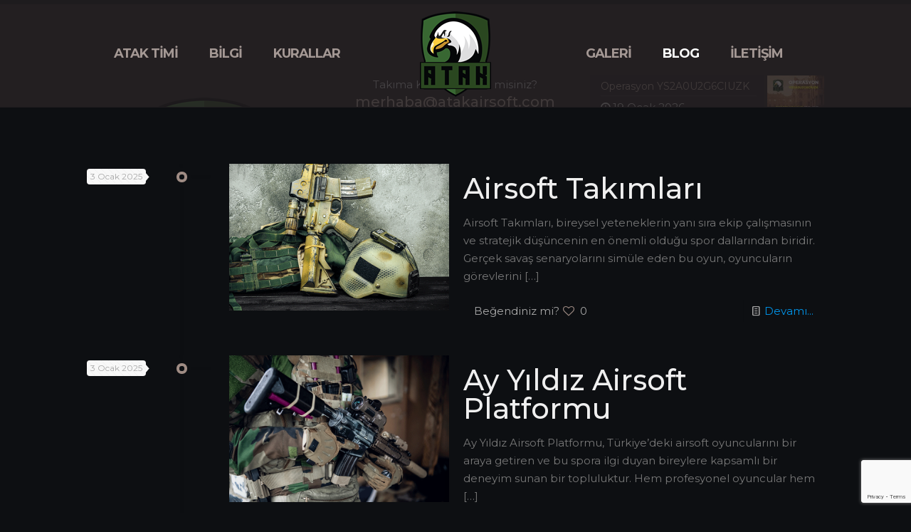

--- FILE ---
content_type: text/html; charset=utf-8
request_url: https://www.google.com/recaptcha/api2/anchor?ar=1&k=6LfIlmQaAAAAAIjATmAy0Wbug66_SXuKK43e8gnG&co=aHR0cHM6Ly9hdGFrYWlyc29mdC5jb206NDQz&hl=en&v=PoyoqOPhxBO7pBk68S4YbpHZ&size=invisible&anchor-ms=20000&execute-ms=30000&cb=2hhmlam79n9o
body_size: 48754
content:
<!DOCTYPE HTML><html dir="ltr" lang="en"><head><meta http-equiv="Content-Type" content="text/html; charset=UTF-8">
<meta http-equiv="X-UA-Compatible" content="IE=edge">
<title>reCAPTCHA</title>
<style type="text/css">
/* cyrillic-ext */
@font-face {
  font-family: 'Roboto';
  font-style: normal;
  font-weight: 400;
  font-stretch: 100%;
  src: url(//fonts.gstatic.com/s/roboto/v48/KFO7CnqEu92Fr1ME7kSn66aGLdTylUAMa3GUBHMdazTgWw.woff2) format('woff2');
  unicode-range: U+0460-052F, U+1C80-1C8A, U+20B4, U+2DE0-2DFF, U+A640-A69F, U+FE2E-FE2F;
}
/* cyrillic */
@font-face {
  font-family: 'Roboto';
  font-style: normal;
  font-weight: 400;
  font-stretch: 100%;
  src: url(//fonts.gstatic.com/s/roboto/v48/KFO7CnqEu92Fr1ME7kSn66aGLdTylUAMa3iUBHMdazTgWw.woff2) format('woff2');
  unicode-range: U+0301, U+0400-045F, U+0490-0491, U+04B0-04B1, U+2116;
}
/* greek-ext */
@font-face {
  font-family: 'Roboto';
  font-style: normal;
  font-weight: 400;
  font-stretch: 100%;
  src: url(//fonts.gstatic.com/s/roboto/v48/KFO7CnqEu92Fr1ME7kSn66aGLdTylUAMa3CUBHMdazTgWw.woff2) format('woff2');
  unicode-range: U+1F00-1FFF;
}
/* greek */
@font-face {
  font-family: 'Roboto';
  font-style: normal;
  font-weight: 400;
  font-stretch: 100%;
  src: url(//fonts.gstatic.com/s/roboto/v48/KFO7CnqEu92Fr1ME7kSn66aGLdTylUAMa3-UBHMdazTgWw.woff2) format('woff2');
  unicode-range: U+0370-0377, U+037A-037F, U+0384-038A, U+038C, U+038E-03A1, U+03A3-03FF;
}
/* math */
@font-face {
  font-family: 'Roboto';
  font-style: normal;
  font-weight: 400;
  font-stretch: 100%;
  src: url(//fonts.gstatic.com/s/roboto/v48/KFO7CnqEu92Fr1ME7kSn66aGLdTylUAMawCUBHMdazTgWw.woff2) format('woff2');
  unicode-range: U+0302-0303, U+0305, U+0307-0308, U+0310, U+0312, U+0315, U+031A, U+0326-0327, U+032C, U+032F-0330, U+0332-0333, U+0338, U+033A, U+0346, U+034D, U+0391-03A1, U+03A3-03A9, U+03B1-03C9, U+03D1, U+03D5-03D6, U+03F0-03F1, U+03F4-03F5, U+2016-2017, U+2034-2038, U+203C, U+2040, U+2043, U+2047, U+2050, U+2057, U+205F, U+2070-2071, U+2074-208E, U+2090-209C, U+20D0-20DC, U+20E1, U+20E5-20EF, U+2100-2112, U+2114-2115, U+2117-2121, U+2123-214F, U+2190, U+2192, U+2194-21AE, U+21B0-21E5, U+21F1-21F2, U+21F4-2211, U+2213-2214, U+2216-22FF, U+2308-230B, U+2310, U+2319, U+231C-2321, U+2336-237A, U+237C, U+2395, U+239B-23B7, U+23D0, U+23DC-23E1, U+2474-2475, U+25AF, U+25B3, U+25B7, U+25BD, U+25C1, U+25CA, U+25CC, U+25FB, U+266D-266F, U+27C0-27FF, U+2900-2AFF, U+2B0E-2B11, U+2B30-2B4C, U+2BFE, U+3030, U+FF5B, U+FF5D, U+1D400-1D7FF, U+1EE00-1EEFF;
}
/* symbols */
@font-face {
  font-family: 'Roboto';
  font-style: normal;
  font-weight: 400;
  font-stretch: 100%;
  src: url(//fonts.gstatic.com/s/roboto/v48/KFO7CnqEu92Fr1ME7kSn66aGLdTylUAMaxKUBHMdazTgWw.woff2) format('woff2');
  unicode-range: U+0001-000C, U+000E-001F, U+007F-009F, U+20DD-20E0, U+20E2-20E4, U+2150-218F, U+2190, U+2192, U+2194-2199, U+21AF, U+21E6-21F0, U+21F3, U+2218-2219, U+2299, U+22C4-22C6, U+2300-243F, U+2440-244A, U+2460-24FF, U+25A0-27BF, U+2800-28FF, U+2921-2922, U+2981, U+29BF, U+29EB, U+2B00-2BFF, U+4DC0-4DFF, U+FFF9-FFFB, U+10140-1018E, U+10190-1019C, U+101A0, U+101D0-101FD, U+102E0-102FB, U+10E60-10E7E, U+1D2C0-1D2D3, U+1D2E0-1D37F, U+1F000-1F0FF, U+1F100-1F1AD, U+1F1E6-1F1FF, U+1F30D-1F30F, U+1F315, U+1F31C, U+1F31E, U+1F320-1F32C, U+1F336, U+1F378, U+1F37D, U+1F382, U+1F393-1F39F, U+1F3A7-1F3A8, U+1F3AC-1F3AF, U+1F3C2, U+1F3C4-1F3C6, U+1F3CA-1F3CE, U+1F3D4-1F3E0, U+1F3ED, U+1F3F1-1F3F3, U+1F3F5-1F3F7, U+1F408, U+1F415, U+1F41F, U+1F426, U+1F43F, U+1F441-1F442, U+1F444, U+1F446-1F449, U+1F44C-1F44E, U+1F453, U+1F46A, U+1F47D, U+1F4A3, U+1F4B0, U+1F4B3, U+1F4B9, U+1F4BB, U+1F4BF, U+1F4C8-1F4CB, U+1F4D6, U+1F4DA, U+1F4DF, U+1F4E3-1F4E6, U+1F4EA-1F4ED, U+1F4F7, U+1F4F9-1F4FB, U+1F4FD-1F4FE, U+1F503, U+1F507-1F50B, U+1F50D, U+1F512-1F513, U+1F53E-1F54A, U+1F54F-1F5FA, U+1F610, U+1F650-1F67F, U+1F687, U+1F68D, U+1F691, U+1F694, U+1F698, U+1F6AD, U+1F6B2, U+1F6B9-1F6BA, U+1F6BC, U+1F6C6-1F6CF, U+1F6D3-1F6D7, U+1F6E0-1F6EA, U+1F6F0-1F6F3, U+1F6F7-1F6FC, U+1F700-1F7FF, U+1F800-1F80B, U+1F810-1F847, U+1F850-1F859, U+1F860-1F887, U+1F890-1F8AD, U+1F8B0-1F8BB, U+1F8C0-1F8C1, U+1F900-1F90B, U+1F93B, U+1F946, U+1F984, U+1F996, U+1F9E9, U+1FA00-1FA6F, U+1FA70-1FA7C, U+1FA80-1FA89, U+1FA8F-1FAC6, U+1FACE-1FADC, U+1FADF-1FAE9, U+1FAF0-1FAF8, U+1FB00-1FBFF;
}
/* vietnamese */
@font-face {
  font-family: 'Roboto';
  font-style: normal;
  font-weight: 400;
  font-stretch: 100%;
  src: url(//fonts.gstatic.com/s/roboto/v48/KFO7CnqEu92Fr1ME7kSn66aGLdTylUAMa3OUBHMdazTgWw.woff2) format('woff2');
  unicode-range: U+0102-0103, U+0110-0111, U+0128-0129, U+0168-0169, U+01A0-01A1, U+01AF-01B0, U+0300-0301, U+0303-0304, U+0308-0309, U+0323, U+0329, U+1EA0-1EF9, U+20AB;
}
/* latin-ext */
@font-face {
  font-family: 'Roboto';
  font-style: normal;
  font-weight: 400;
  font-stretch: 100%;
  src: url(//fonts.gstatic.com/s/roboto/v48/KFO7CnqEu92Fr1ME7kSn66aGLdTylUAMa3KUBHMdazTgWw.woff2) format('woff2');
  unicode-range: U+0100-02BA, U+02BD-02C5, U+02C7-02CC, U+02CE-02D7, U+02DD-02FF, U+0304, U+0308, U+0329, U+1D00-1DBF, U+1E00-1E9F, U+1EF2-1EFF, U+2020, U+20A0-20AB, U+20AD-20C0, U+2113, U+2C60-2C7F, U+A720-A7FF;
}
/* latin */
@font-face {
  font-family: 'Roboto';
  font-style: normal;
  font-weight: 400;
  font-stretch: 100%;
  src: url(//fonts.gstatic.com/s/roboto/v48/KFO7CnqEu92Fr1ME7kSn66aGLdTylUAMa3yUBHMdazQ.woff2) format('woff2');
  unicode-range: U+0000-00FF, U+0131, U+0152-0153, U+02BB-02BC, U+02C6, U+02DA, U+02DC, U+0304, U+0308, U+0329, U+2000-206F, U+20AC, U+2122, U+2191, U+2193, U+2212, U+2215, U+FEFF, U+FFFD;
}
/* cyrillic-ext */
@font-face {
  font-family: 'Roboto';
  font-style: normal;
  font-weight: 500;
  font-stretch: 100%;
  src: url(//fonts.gstatic.com/s/roboto/v48/KFO7CnqEu92Fr1ME7kSn66aGLdTylUAMa3GUBHMdazTgWw.woff2) format('woff2');
  unicode-range: U+0460-052F, U+1C80-1C8A, U+20B4, U+2DE0-2DFF, U+A640-A69F, U+FE2E-FE2F;
}
/* cyrillic */
@font-face {
  font-family: 'Roboto';
  font-style: normal;
  font-weight: 500;
  font-stretch: 100%;
  src: url(//fonts.gstatic.com/s/roboto/v48/KFO7CnqEu92Fr1ME7kSn66aGLdTylUAMa3iUBHMdazTgWw.woff2) format('woff2');
  unicode-range: U+0301, U+0400-045F, U+0490-0491, U+04B0-04B1, U+2116;
}
/* greek-ext */
@font-face {
  font-family: 'Roboto';
  font-style: normal;
  font-weight: 500;
  font-stretch: 100%;
  src: url(//fonts.gstatic.com/s/roboto/v48/KFO7CnqEu92Fr1ME7kSn66aGLdTylUAMa3CUBHMdazTgWw.woff2) format('woff2');
  unicode-range: U+1F00-1FFF;
}
/* greek */
@font-face {
  font-family: 'Roboto';
  font-style: normal;
  font-weight: 500;
  font-stretch: 100%;
  src: url(//fonts.gstatic.com/s/roboto/v48/KFO7CnqEu92Fr1ME7kSn66aGLdTylUAMa3-UBHMdazTgWw.woff2) format('woff2');
  unicode-range: U+0370-0377, U+037A-037F, U+0384-038A, U+038C, U+038E-03A1, U+03A3-03FF;
}
/* math */
@font-face {
  font-family: 'Roboto';
  font-style: normal;
  font-weight: 500;
  font-stretch: 100%;
  src: url(//fonts.gstatic.com/s/roboto/v48/KFO7CnqEu92Fr1ME7kSn66aGLdTylUAMawCUBHMdazTgWw.woff2) format('woff2');
  unicode-range: U+0302-0303, U+0305, U+0307-0308, U+0310, U+0312, U+0315, U+031A, U+0326-0327, U+032C, U+032F-0330, U+0332-0333, U+0338, U+033A, U+0346, U+034D, U+0391-03A1, U+03A3-03A9, U+03B1-03C9, U+03D1, U+03D5-03D6, U+03F0-03F1, U+03F4-03F5, U+2016-2017, U+2034-2038, U+203C, U+2040, U+2043, U+2047, U+2050, U+2057, U+205F, U+2070-2071, U+2074-208E, U+2090-209C, U+20D0-20DC, U+20E1, U+20E5-20EF, U+2100-2112, U+2114-2115, U+2117-2121, U+2123-214F, U+2190, U+2192, U+2194-21AE, U+21B0-21E5, U+21F1-21F2, U+21F4-2211, U+2213-2214, U+2216-22FF, U+2308-230B, U+2310, U+2319, U+231C-2321, U+2336-237A, U+237C, U+2395, U+239B-23B7, U+23D0, U+23DC-23E1, U+2474-2475, U+25AF, U+25B3, U+25B7, U+25BD, U+25C1, U+25CA, U+25CC, U+25FB, U+266D-266F, U+27C0-27FF, U+2900-2AFF, U+2B0E-2B11, U+2B30-2B4C, U+2BFE, U+3030, U+FF5B, U+FF5D, U+1D400-1D7FF, U+1EE00-1EEFF;
}
/* symbols */
@font-face {
  font-family: 'Roboto';
  font-style: normal;
  font-weight: 500;
  font-stretch: 100%;
  src: url(//fonts.gstatic.com/s/roboto/v48/KFO7CnqEu92Fr1ME7kSn66aGLdTylUAMaxKUBHMdazTgWw.woff2) format('woff2');
  unicode-range: U+0001-000C, U+000E-001F, U+007F-009F, U+20DD-20E0, U+20E2-20E4, U+2150-218F, U+2190, U+2192, U+2194-2199, U+21AF, U+21E6-21F0, U+21F3, U+2218-2219, U+2299, U+22C4-22C6, U+2300-243F, U+2440-244A, U+2460-24FF, U+25A0-27BF, U+2800-28FF, U+2921-2922, U+2981, U+29BF, U+29EB, U+2B00-2BFF, U+4DC0-4DFF, U+FFF9-FFFB, U+10140-1018E, U+10190-1019C, U+101A0, U+101D0-101FD, U+102E0-102FB, U+10E60-10E7E, U+1D2C0-1D2D3, U+1D2E0-1D37F, U+1F000-1F0FF, U+1F100-1F1AD, U+1F1E6-1F1FF, U+1F30D-1F30F, U+1F315, U+1F31C, U+1F31E, U+1F320-1F32C, U+1F336, U+1F378, U+1F37D, U+1F382, U+1F393-1F39F, U+1F3A7-1F3A8, U+1F3AC-1F3AF, U+1F3C2, U+1F3C4-1F3C6, U+1F3CA-1F3CE, U+1F3D4-1F3E0, U+1F3ED, U+1F3F1-1F3F3, U+1F3F5-1F3F7, U+1F408, U+1F415, U+1F41F, U+1F426, U+1F43F, U+1F441-1F442, U+1F444, U+1F446-1F449, U+1F44C-1F44E, U+1F453, U+1F46A, U+1F47D, U+1F4A3, U+1F4B0, U+1F4B3, U+1F4B9, U+1F4BB, U+1F4BF, U+1F4C8-1F4CB, U+1F4D6, U+1F4DA, U+1F4DF, U+1F4E3-1F4E6, U+1F4EA-1F4ED, U+1F4F7, U+1F4F9-1F4FB, U+1F4FD-1F4FE, U+1F503, U+1F507-1F50B, U+1F50D, U+1F512-1F513, U+1F53E-1F54A, U+1F54F-1F5FA, U+1F610, U+1F650-1F67F, U+1F687, U+1F68D, U+1F691, U+1F694, U+1F698, U+1F6AD, U+1F6B2, U+1F6B9-1F6BA, U+1F6BC, U+1F6C6-1F6CF, U+1F6D3-1F6D7, U+1F6E0-1F6EA, U+1F6F0-1F6F3, U+1F6F7-1F6FC, U+1F700-1F7FF, U+1F800-1F80B, U+1F810-1F847, U+1F850-1F859, U+1F860-1F887, U+1F890-1F8AD, U+1F8B0-1F8BB, U+1F8C0-1F8C1, U+1F900-1F90B, U+1F93B, U+1F946, U+1F984, U+1F996, U+1F9E9, U+1FA00-1FA6F, U+1FA70-1FA7C, U+1FA80-1FA89, U+1FA8F-1FAC6, U+1FACE-1FADC, U+1FADF-1FAE9, U+1FAF0-1FAF8, U+1FB00-1FBFF;
}
/* vietnamese */
@font-face {
  font-family: 'Roboto';
  font-style: normal;
  font-weight: 500;
  font-stretch: 100%;
  src: url(//fonts.gstatic.com/s/roboto/v48/KFO7CnqEu92Fr1ME7kSn66aGLdTylUAMa3OUBHMdazTgWw.woff2) format('woff2');
  unicode-range: U+0102-0103, U+0110-0111, U+0128-0129, U+0168-0169, U+01A0-01A1, U+01AF-01B0, U+0300-0301, U+0303-0304, U+0308-0309, U+0323, U+0329, U+1EA0-1EF9, U+20AB;
}
/* latin-ext */
@font-face {
  font-family: 'Roboto';
  font-style: normal;
  font-weight: 500;
  font-stretch: 100%;
  src: url(//fonts.gstatic.com/s/roboto/v48/KFO7CnqEu92Fr1ME7kSn66aGLdTylUAMa3KUBHMdazTgWw.woff2) format('woff2');
  unicode-range: U+0100-02BA, U+02BD-02C5, U+02C7-02CC, U+02CE-02D7, U+02DD-02FF, U+0304, U+0308, U+0329, U+1D00-1DBF, U+1E00-1E9F, U+1EF2-1EFF, U+2020, U+20A0-20AB, U+20AD-20C0, U+2113, U+2C60-2C7F, U+A720-A7FF;
}
/* latin */
@font-face {
  font-family: 'Roboto';
  font-style: normal;
  font-weight: 500;
  font-stretch: 100%;
  src: url(//fonts.gstatic.com/s/roboto/v48/KFO7CnqEu92Fr1ME7kSn66aGLdTylUAMa3yUBHMdazQ.woff2) format('woff2');
  unicode-range: U+0000-00FF, U+0131, U+0152-0153, U+02BB-02BC, U+02C6, U+02DA, U+02DC, U+0304, U+0308, U+0329, U+2000-206F, U+20AC, U+2122, U+2191, U+2193, U+2212, U+2215, U+FEFF, U+FFFD;
}
/* cyrillic-ext */
@font-face {
  font-family: 'Roboto';
  font-style: normal;
  font-weight: 900;
  font-stretch: 100%;
  src: url(//fonts.gstatic.com/s/roboto/v48/KFO7CnqEu92Fr1ME7kSn66aGLdTylUAMa3GUBHMdazTgWw.woff2) format('woff2');
  unicode-range: U+0460-052F, U+1C80-1C8A, U+20B4, U+2DE0-2DFF, U+A640-A69F, U+FE2E-FE2F;
}
/* cyrillic */
@font-face {
  font-family: 'Roboto';
  font-style: normal;
  font-weight: 900;
  font-stretch: 100%;
  src: url(//fonts.gstatic.com/s/roboto/v48/KFO7CnqEu92Fr1ME7kSn66aGLdTylUAMa3iUBHMdazTgWw.woff2) format('woff2');
  unicode-range: U+0301, U+0400-045F, U+0490-0491, U+04B0-04B1, U+2116;
}
/* greek-ext */
@font-face {
  font-family: 'Roboto';
  font-style: normal;
  font-weight: 900;
  font-stretch: 100%;
  src: url(//fonts.gstatic.com/s/roboto/v48/KFO7CnqEu92Fr1ME7kSn66aGLdTylUAMa3CUBHMdazTgWw.woff2) format('woff2');
  unicode-range: U+1F00-1FFF;
}
/* greek */
@font-face {
  font-family: 'Roboto';
  font-style: normal;
  font-weight: 900;
  font-stretch: 100%;
  src: url(//fonts.gstatic.com/s/roboto/v48/KFO7CnqEu92Fr1ME7kSn66aGLdTylUAMa3-UBHMdazTgWw.woff2) format('woff2');
  unicode-range: U+0370-0377, U+037A-037F, U+0384-038A, U+038C, U+038E-03A1, U+03A3-03FF;
}
/* math */
@font-face {
  font-family: 'Roboto';
  font-style: normal;
  font-weight: 900;
  font-stretch: 100%;
  src: url(//fonts.gstatic.com/s/roboto/v48/KFO7CnqEu92Fr1ME7kSn66aGLdTylUAMawCUBHMdazTgWw.woff2) format('woff2');
  unicode-range: U+0302-0303, U+0305, U+0307-0308, U+0310, U+0312, U+0315, U+031A, U+0326-0327, U+032C, U+032F-0330, U+0332-0333, U+0338, U+033A, U+0346, U+034D, U+0391-03A1, U+03A3-03A9, U+03B1-03C9, U+03D1, U+03D5-03D6, U+03F0-03F1, U+03F4-03F5, U+2016-2017, U+2034-2038, U+203C, U+2040, U+2043, U+2047, U+2050, U+2057, U+205F, U+2070-2071, U+2074-208E, U+2090-209C, U+20D0-20DC, U+20E1, U+20E5-20EF, U+2100-2112, U+2114-2115, U+2117-2121, U+2123-214F, U+2190, U+2192, U+2194-21AE, U+21B0-21E5, U+21F1-21F2, U+21F4-2211, U+2213-2214, U+2216-22FF, U+2308-230B, U+2310, U+2319, U+231C-2321, U+2336-237A, U+237C, U+2395, U+239B-23B7, U+23D0, U+23DC-23E1, U+2474-2475, U+25AF, U+25B3, U+25B7, U+25BD, U+25C1, U+25CA, U+25CC, U+25FB, U+266D-266F, U+27C0-27FF, U+2900-2AFF, U+2B0E-2B11, U+2B30-2B4C, U+2BFE, U+3030, U+FF5B, U+FF5D, U+1D400-1D7FF, U+1EE00-1EEFF;
}
/* symbols */
@font-face {
  font-family: 'Roboto';
  font-style: normal;
  font-weight: 900;
  font-stretch: 100%;
  src: url(//fonts.gstatic.com/s/roboto/v48/KFO7CnqEu92Fr1ME7kSn66aGLdTylUAMaxKUBHMdazTgWw.woff2) format('woff2');
  unicode-range: U+0001-000C, U+000E-001F, U+007F-009F, U+20DD-20E0, U+20E2-20E4, U+2150-218F, U+2190, U+2192, U+2194-2199, U+21AF, U+21E6-21F0, U+21F3, U+2218-2219, U+2299, U+22C4-22C6, U+2300-243F, U+2440-244A, U+2460-24FF, U+25A0-27BF, U+2800-28FF, U+2921-2922, U+2981, U+29BF, U+29EB, U+2B00-2BFF, U+4DC0-4DFF, U+FFF9-FFFB, U+10140-1018E, U+10190-1019C, U+101A0, U+101D0-101FD, U+102E0-102FB, U+10E60-10E7E, U+1D2C0-1D2D3, U+1D2E0-1D37F, U+1F000-1F0FF, U+1F100-1F1AD, U+1F1E6-1F1FF, U+1F30D-1F30F, U+1F315, U+1F31C, U+1F31E, U+1F320-1F32C, U+1F336, U+1F378, U+1F37D, U+1F382, U+1F393-1F39F, U+1F3A7-1F3A8, U+1F3AC-1F3AF, U+1F3C2, U+1F3C4-1F3C6, U+1F3CA-1F3CE, U+1F3D4-1F3E0, U+1F3ED, U+1F3F1-1F3F3, U+1F3F5-1F3F7, U+1F408, U+1F415, U+1F41F, U+1F426, U+1F43F, U+1F441-1F442, U+1F444, U+1F446-1F449, U+1F44C-1F44E, U+1F453, U+1F46A, U+1F47D, U+1F4A3, U+1F4B0, U+1F4B3, U+1F4B9, U+1F4BB, U+1F4BF, U+1F4C8-1F4CB, U+1F4D6, U+1F4DA, U+1F4DF, U+1F4E3-1F4E6, U+1F4EA-1F4ED, U+1F4F7, U+1F4F9-1F4FB, U+1F4FD-1F4FE, U+1F503, U+1F507-1F50B, U+1F50D, U+1F512-1F513, U+1F53E-1F54A, U+1F54F-1F5FA, U+1F610, U+1F650-1F67F, U+1F687, U+1F68D, U+1F691, U+1F694, U+1F698, U+1F6AD, U+1F6B2, U+1F6B9-1F6BA, U+1F6BC, U+1F6C6-1F6CF, U+1F6D3-1F6D7, U+1F6E0-1F6EA, U+1F6F0-1F6F3, U+1F6F7-1F6FC, U+1F700-1F7FF, U+1F800-1F80B, U+1F810-1F847, U+1F850-1F859, U+1F860-1F887, U+1F890-1F8AD, U+1F8B0-1F8BB, U+1F8C0-1F8C1, U+1F900-1F90B, U+1F93B, U+1F946, U+1F984, U+1F996, U+1F9E9, U+1FA00-1FA6F, U+1FA70-1FA7C, U+1FA80-1FA89, U+1FA8F-1FAC6, U+1FACE-1FADC, U+1FADF-1FAE9, U+1FAF0-1FAF8, U+1FB00-1FBFF;
}
/* vietnamese */
@font-face {
  font-family: 'Roboto';
  font-style: normal;
  font-weight: 900;
  font-stretch: 100%;
  src: url(//fonts.gstatic.com/s/roboto/v48/KFO7CnqEu92Fr1ME7kSn66aGLdTylUAMa3OUBHMdazTgWw.woff2) format('woff2');
  unicode-range: U+0102-0103, U+0110-0111, U+0128-0129, U+0168-0169, U+01A0-01A1, U+01AF-01B0, U+0300-0301, U+0303-0304, U+0308-0309, U+0323, U+0329, U+1EA0-1EF9, U+20AB;
}
/* latin-ext */
@font-face {
  font-family: 'Roboto';
  font-style: normal;
  font-weight: 900;
  font-stretch: 100%;
  src: url(//fonts.gstatic.com/s/roboto/v48/KFO7CnqEu92Fr1ME7kSn66aGLdTylUAMa3KUBHMdazTgWw.woff2) format('woff2');
  unicode-range: U+0100-02BA, U+02BD-02C5, U+02C7-02CC, U+02CE-02D7, U+02DD-02FF, U+0304, U+0308, U+0329, U+1D00-1DBF, U+1E00-1E9F, U+1EF2-1EFF, U+2020, U+20A0-20AB, U+20AD-20C0, U+2113, U+2C60-2C7F, U+A720-A7FF;
}
/* latin */
@font-face {
  font-family: 'Roboto';
  font-style: normal;
  font-weight: 900;
  font-stretch: 100%;
  src: url(//fonts.gstatic.com/s/roboto/v48/KFO7CnqEu92Fr1ME7kSn66aGLdTylUAMa3yUBHMdazQ.woff2) format('woff2');
  unicode-range: U+0000-00FF, U+0131, U+0152-0153, U+02BB-02BC, U+02C6, U+02DA, U+02DC, U+0304, U+0308, U+0329, U+2000-206F, U+20AC, U+2122, U+2191, U+2193, U+2212, U+2215, U+FEFF, U+FFFD;
}

</style>
<link rel="stylesheet" type="text/css" href="https://www.gstatic.com/recaptcha/releases/PoyoqOPhxBO7pBk68S4YbpHZ/styles__ltr.css">
<script nonce="0lvYQ8vVQr8T7HvdS_2IKw" type="text/javascript">window['__recaptcha_api'] = 'https://www.google.com/recaptcha/api2/';</script>
<script type="text/javascript" src="https://www.gstatic.com/recaptcha/releases/PoyoqOPhxBO7pBk68S4YbpHZ/recaptcha__en.js" nonce="0lvYQ8vVQr8T7HvdS_2IKw">
      
    </script></head>
<body><div id="rc-anchor-alert" class="rc-anchor-alert"></div>
<input type="hidden" id="recaptcha-token" value="[base64]">
<script type="text/javascript" nonce="0lvYQ8vVQr8T7HvdS_2IKw">
      recaptcha.anchor.Main.init("[\x22ainput\x22,[\x22bgdata\x22,\x22\x22,\[base64]/[base64]/[base64]/ZyhXLGgpOnEoW04sMjEsbF0sVywwKSxoKSxmYWxzZSxmYWxzZSl9Y2F0Y2goayl7RygzNTgsVyk/[base64]/[base64]/[base64]/[base64]/[base64]/[base64]/[base64]/bmV3IEJbT10oRFswXSk6dz09Mj9uZXcgQltPXShEWzBdLERbMV0pOnc9PTM/bmV3IEJbT10oRFswXSxEWzFdLERbMl0pOnc9PTQ/[base64]/[base64]/[base64]/[base64]/[base64]\\u003d\x22,\[base64]\x22,\[base64]/[base64]/DvkYSHsKTw5gWdHkNTwAVw6/Cu17CjnwgOmDDt1LCicKEw5XDlcOrw7bCr2hnwr/DlFHDksOMw4DDrkpXw6tIEMOGw5bCh3cQwoHDpMKhw4ptwpfDkEzDqF3Du1XChMOPwrjDtDrDhMK3f8OOSC/DrsO6TcKXBn9YTMKSYcOFw6TDhsKpe8KkwpfDkcKrfMOkw7l1w6/DgcKMw6NWF37CgMOCw7FASMOzR2jDucObNhjCoDIBacO6JV7DqR42F8OkGcOWV8KzUU4GQRwgw43DjVIkwpsNIsOrw5vCjcOhw7p6w6xpwrvCucOdKsO7w5J1ZA/Dm8OvLsOmwr8Mw546w6LDssOkwqMFworDqcKXw4lxw4fDlMKLwo7ChMKMw6VDImXDhMOaCsOIwoDDnFRSwpbDk1hDw6Afw5MlLMKqw6Inw5huw7/[base64]/[base64]/DisKuFsOmw5PChxwqKcOtScKUw7/Cv14uelrCoQRBXMK2H8KIw6t5NB3CusO9LyBZaRlBdApzQ8OAF1vDswnDr001wpDDvU1xwoFPwrvConjDuBFRM3vDrMKtTkvDsHc+w53DgCbCqcO1aMKRCxtBw7LDlGTCrUxDworCmcO5A8OhKcO1wq/Dj8O9SH8aO13CmcOrMQnDnsK3LMKuS8K/XCXCg3Bfw5fDrxfDjWzCogwqwpHDu8Kswo7Dqmt+e8Oxw7EMBgQvwqtww58IWsK4w4EEwqUwAkkuwo5NbMK1w6PDnMO5w7c2E8Olw53DtMOywow/H2bCpcKPWsKYXzfDpxAVwp/DgwnCiz5qw4PCoMKwMMKjPCjCvMKrwq4yDsKVw7bCkR07w7YsC8O/esOdw6DDt8OzHsK/[base64]/[base64]/DrUTDo8KjYsO2w4YMw5fDh17DocOXKlcbAsObHcK8LUTCvsOhHh45GMOQwrJyLmfDrFltwocySMKcEVwSw6zDlXrDo8O9wrBIH8O7wrrCuk8gw7sNeMOfFDTCjnvDsXszRy3CmMO0w7/DmhYSRUo0B8KlwpEHwpFEw4TDhmURJynCsTPDncK4fgbDj8OGwrksw7svwoYcwpZqZsK3Uk5MdMOPworCvUYNw4nDlsOEwodtfcKNLsOhw5QvwojCqjPCs8KHw7HCuMOywqhVw5HDjcK/RyR8w7rCqcKmw7wPesOpTwo9w4oLfULDtsOgw7YFQsOYfA9Bw5nCiFdaUkZWP8OJwpvDgVVkw6MHQMKfC8OTwqjDqU/Cpi/CnMOMdMOlYibCkcKMwp/CnFYSwoZbw4MPCMKDwr8GeDzClXFzehNCasKFwpPClgtBemE7woHCgMKlVcOfwqDDonjDl0LCj8O7woEDYRthw68APsO8NMKYw77CtVkoVcKvwocNTcOYwq7DvD/DqGnDlXwoW8OIw6EMwpJhwoR3U3PClMOuSCVxFcKEDH8owrwuE3TCisOwwrYfc8KTwq84wp/CmcK5w4s0w5vCh2DCkMOTwpNxw4vDssKwwrNewqMLAcKRGcK/OyZLwpHDlMOPw5rCtHzDshATwpLDviMYDsOYKGwew70hw4JzPRLDhGl6w4p+w6fClsKPwrbCknA4PcOtwqzCgMKgNsK9OMOdwq5LwrPCnMOxOsOpXcO3N8K9ThTDqDJgw6HCocKJw57CnWfCmMKlw4ZHNF7Dnl9gw6dzRljClCbDvcOae11wdcOXNMKFw4/Du0B5w4HChz3DskbDpMOSwoYgW0TCrMK4Rh53wrclwpJtwq7Cn8KofDxMwoDCpcKaw74UY1bDvMORworDh3Btw5bDrcKGOgV3TcOmFMOnw6bDkD3Cl8OqwrTCgcOmMsOOaMKQCMKTw6fCqm7Dimkewr/[base64]/Ct8OBTH1kQR0vwqPDuynCg0PCiQjCnsOkM8Omw6TDog3CjcKGaBrCigJOw5tkXsO9wr7Dt8O/IcOgwqbCnsKBCV3CukfDik7CvGXDhBYLw50CW8KgScKkw4smTsK3wqnCv8K7w7gMFFXDucOXEEN/L8OxS8OjTmHCoUXChsObw542MmbCvFJlwq4wDsOpemMpwrzCicOrFMK1w77CuR9DTcKCDHdfU8KZRxjDrsKpdnrDuMKgwodoMcKTw4/[base64]/[base64]/[base64]/[base64]/w4swwqnCssKdwrrDjWLCtWJBwqhaYsOLEGrDkMOFE8OvES7DrEMZw5XCs3jCicOxw4rCs0BfNCPCk8KPw6xJXMKHw5BBwq3Cth7DkwgRw6Y+w6ZmwoDDuTctw44LHcK2UTlgRSPDmMOFZCbCp8O9wptuwoVuw6vCncO/w6EFQsOUw68aXBrDh8K+w44Ywp5nW8KQwoxTA8KywofCnk3Dk3XCp8OvwrBec3sPwrtaV8OmQUcvwqc3AcKrwoLCgmN+M8KGTsKReMKjMcO7MC/DsEHDisK3Y8KgDVtNwoB9PX/DrMKqwr4VY8KbM8KCw6PDgALCjT3DnyhnAsK2FMKPwonDrFHClQo0dmLDrD4/w4dvwqthw6TCgG/DncOlDQjDicO3wo1OG8K5worDlnLCvsK8wpAnw6dcUcKPJ8O8A8OgOcKZGMKkQ0/[base64]/ChMKuLsOKR348AG8SN8OGw75ww41gA8Kowq7DtE8DLBMzw5bCtzMOXjHCkSIdwojChxUmAsK6ZcKRwpXDnEZ1w51vw63CssKWw5/Chn0Ewqltw4NZwovDgQRUw74LJwNLwoUYOMKUw5bDhU1Ow600DsO1wrfCqsOVwrDCumBHbnY/FgHCssKEfTzDljJlZcOlJsOEwo4Rw43DlMO1WnVJb8K7UMOsbsOEw5IYwpnDgMODM8KfI8Ocwod2eTJMw4o9w6NpeiAUME7CjsKCaFPDmMKawo/CsBrDlsO8wonCsDkyVAEDw6DCrsO2C2dFw5p/MX8kLATCjT8YwrbCssOyO0E5TWoPw6fCky/[base64]/DrH3DmxVbwoNYQsO6Uw1sw7oowrbDssOwwqhXbAsSw44qZVzDqcKxHRsPfXFNaVRvZ2pywqNWwqnCtAQRw4MUw500w70Aw7Qzwp08wr0Sw6fDtU7CvSFQw67DulMWPR4jAVgDwpQ+Kk0wCG/CjsKHw7LDr1/Dhn3Dkh7DlH8qJ3p3dsOswrnCsxtob8KPw7tHwr3DiMOlw5p4woJpHcOKZ8K0JiHCrcOcw7dcKsKGw7AgwofDhAbDlMOyBjzCswkbbyjDvcOscsKmwpo0w7LDlsKAw7zCs8KcQMOMwoJ4wq3CsS/CrcKXwpTDrMOAw7FPwq4GOlZtw6YDEMOELsKnwqs9w5jClcOUw4IbXD7Cr8OqwpbCjyLDpcK3OsKMw57DpcOLw6fDq8KDw5vDhgo7JHo9GcOBVinDoB7CoVsXRF08XMOEw6bDkMK7dcOqw7UyPsKtE8K5wqABwqMjTcKJw49fwp7Cjlp9d1wawr7Drl/DucK2C1PCpcKyw6I8wpbCqwrDiBAmw68KBMKWw6YMwpM2JVbCkMKqw7UiwrjDrj7CuVltFHnDj8OnDyoGwp0Cwo1qdxzDrkLDocKbw4Ihw6vDp2A1w6xswqBoJGXCp8KuwoQawqkMwo9yw7tPw5VGwpcjdx0ZwozCow/[base64]/DsRxpLVfCp0LDgcOuTmdJw47DuMK0w5l5wqnDuULCvm7ChjrDvSEvDVfCmMO3wq9UL8KIGQRWw5Ypw7ApwoPDtw4PPsOQw4vDgMKrwrPDpcK1I8KXNcOYXsObbsK7R8KUw5PCjcONf8Kbb2ZWwpbCq8KcG8KiR8OffDHCtTXCpMOmwozDr8OdEwRsw4HDuMOywox/w6jCp8OhwqvDh8KBO3LDsEvDrk/CpkbDqcKOK2/Dnl8zRMO8w6YYMcO/[base64]/[base64]/Dl8KKb8OnfMKCI8OxZMKvNcORwpF8wr5DIjLDoAY1NkLCnRHDgFIqw5Q+Uh0pXWYmOVnDrcKxesOWWcOCw7bDpXzCribCosKZwpzDuVQXw5fCo8OBwpcze8KdNcORw7HCjW/CjCTCgmxVTsKxM0zDuz8sKsKqw5BBw6wHRcKcWB4GwovChzVjTAI9w7nClcK8AyLDlcO0wqjDvsKfwpAFIAVowprCicKUw6dyGcKHw4vDr8KQCcKkw6nCvsK9wo/[base64]/[base64]/f3Jzw4bCmWgBXMKrL1bDlFXDkcKDw7LCilhAbMKoP8KIDjLDrcOnGx3CucOjcWTCnMKSRX7Dm8KCIhzDtgnDnCTDuRTDlVXDkBQHwoHCmMOLY8KEw7w7wqpjwpPCo8KTEUpWLSZSwpzDicOewogDwozDpXHCnwQIHWnCg8KBdEXDpMKPLFjDrMK9Z3fDnnDDnsOQCz/CvRbDpMKxwqFWcsOaLEhlw6dhwr7Cr8KRw7xDKwMow7/DjsKdM8O0w4nDj8O+wrskw68JPkd3IjrCncKsS3bDkcO/[base64]/DuRYtwr/DmsOaw5ZEwpnCvcK+w7YKVsOGw5nDhT4ZP8KRM8OrGlkQw6BHcD7DgsOlbcKRw7kMTsKOWn/DlE/Cs8KzwoTCnsKjwqBQLMK2DcKmwo/DtsOCw6BGw4bDujDCgMK5wq0OciRREhIMwoXCicK3aMOkfMO/ZirCoS7DtcKDw64nw4hbIcKrCBN9w4LDl8KJGXZVKX3CtMKPMFvDnVFTQcOWAcKPVVslwojDocKcwrTDqBkIXsOiw6XCtsKJwqUmwoNrw71TwobDlsOSdMKyOMOJw5FKwoIuLcK5KmQEw4XCr20aw5LDtik/wqnCl3LCnlRPw5XCpsKkw55yZj3Cp8OqwosHKcKHAsKNw6Y0EcO3GnMlVlPDqcKYXMOHZ8OoNg5BDMOKGMKhaEJNCSvDsMOKw5p7QMOFW2EVEUxuw4fCrcOhdl3DmQ/DmxzDnynClsKuwo8pA8OMw4LCjSzCt8K0bgXDvlBGdwBSU8KjasK6fzXDqzQEw6YCESHDnMK/w47ClsOgCik/w7PDuWV3Sw7ChsK0wq/CqMOEwp/Dt8KLw6XDrMO4wqBPKU3DrsKMK1cJJ8OBw5Qrw43DmMORw7zDi27DqMKcwrPCocKnwr4ceMKhM3fDt8KLaMKqZcO2w57DvVBhwopNwoEIfcKGFT/Cn8KKw7zCklbDicOww4nCtcOeQR4rw6XCoMK7wrTDiW15w79FfcKkw4sBAMO5wqNfwrlpWVF8W3DDnhpjdQNXwrpzw6zDoMKiwobChThpwrYSwqUPMwx3w5PDjsOfY8O9Z8KpT8O3fEEYwqpEwo3Dh13Dr3rCg0UResKSwoJHVMOYwoRZwrPDsHnDpngnwq/DnsKqwo/CqMO/J8O0wqbDisKSwo1pUcKedhJLw6XCi8Oow6/CnmkrNjktMsKdJGzCr8K3QAfDtcKJw7PCuMKaw77CtMORFsOswqXDm8OoNsOoWMKgw5JTPF/CgT58esKCwr3DjsKeUsKZQsO6w6xjBU/[base64]/w57DmMKsDkcEw7rDrhZuB8KnwpIRLh3DoQoPw7teYHlMw4nDnjZ4wp/CnMOZc8Kzw73CsTrDhyUQwprDs396YysAQgTDimFlUsOvIyfDvMORw5RlXHExwqgHwoZJO3fCgcO6YlkaSmcPwovDqsOCNnDDsVvCvltHTMOMb8KjwoE7wqPCn8O/w5rCmMOVw6c9JMKsw7NjNMKbwqvCj3/Ci8OKwpvCnCNXw6HCjxPDqnXCn8KPZifCvTUdw43ChFY6w6vDscOyw57DlBDDu8OOw4EAw4fDjVrCu8OmDzkLwobDqz7Dk8O1cMKvV8K2Lx7Cnwx0MsOFKcOtPADDocOww6FzWXfDuB11T8Odw6rCmcKSOcKiZMO5GcOuwrbCg1/Dok/DpcKuc8O6wrxCwqvCghtiWxPDhC/Cow1Zdl0+wrHDulPDv8OUNwHDg8K8aMK1D8K6UX/DlsKswpTDlcO1PWPCkD/DuXMOwp7CgcKnwoTDh8K0w7lEHh3CpcKEwqVTGsOCw73Drx7DocO9w4fClXdvRcO0wrYlS8KIw5XCqXdNCgzDpkA2wqTCg8Kpw4lcUnbCi1Jgw7XCl1s/[base64]/[base64]/[base64]/Dk8K+ScKGC8KKK3HCmcOfw4HDmkAyKAbDhsOPAsOiwokGHyvDjUk8wq/Dn2vDsWTDtsO2EsKSZmbChibCuTLDo8O5w6TCl8OXwp7Dhi8bwpzDjsKgfcOcw6FHAMKzUMKpwr4HHMKiw7psR8KSwq7CmBUVNT3CocODRg5+w45/w6fCgcKZHcKZwqtZw6/DjsOBB2IPGsKXGcOGwpbCtkPDuMKmw4HClMOKF8O9wqrDocKuOwnCocKDBcOQwpAcCRQeNcOSw5JIPMOewonDvQDDisKTSCjDsm/CscK0PsOhw53DssO3wpBDw7IFw7QKw7kqwp/[base64]/Cv8KHwoVKwpHDncKhCWjDoEPCjVYlGsOVesKHA1hwbhPDlXkRw4EfwpTCrXAwwocTw69EA0jDg8K8wobDm8KTUsOiDMOce1/DslbCk0nCocOScHrCgcKQMDECwoLComrCkcKtwoLDgjPCrDktwrNHUcOEYAkJwqkrIQ7CtMKlwrA8w7YZRAPDjwJowr4iwr3DukvDo8O1w4FxHUPDsSTCrMO/K8K7wqsrw6EfBMK3wqTCj17DvRrDgsOWasOia3XDnTwjIcOWZysew5/CkcOaeB/Dr8K6w4VHXgLCr8KowrrDp8Ofw5tPAFbDjFTCgsKGFAdiLcKHA8KWw4LChMKIOGx+wqYXw6vDm8OodcKQAcKvwoJ6CxzDq11IXcKew4J8w5vDncOVEcK2wprDpA1Bf1jCn8Kzw57ChGDDqMO/IcKbC8KGY2rDrsKrwrjDgcO6wrHDrcKnNQ/DrjVgwrABQsKEFcOmYj7ChnIGeCUuwrzDk2sfUzhDX8KtD8Kgwp0/wrpCfcKsGBXDsFnDjMK/UUjDgDJqAMKZwrrCt3jDscKfwrg+USPDk8Kxw5nDvAd1w6HDsHPCg8Ouw7zClnvDkVzDt8Ofw4gpAsOOQcKaw6B+dwnCtGETR8OtwpwWwqHDslvDm3XDocOVw4PDhkrCtMK8w5nDqMKWfUlNDMKYwqLCtMO2U0jDs1/CgsK6R1LCjsK5ZMOEwrjDpXPDi8OywrTCmRFiw6oHw7nCqMOEwrTCrGFJfGnDnmbCvcO1FMORM1ZLNiscSsKewrEFwrXCi3csw5l1wp8UAXN7w6NzPgXCnmrCgR5kwq4Pw7/CpMKHdMK8D1odwrjCtcOqEgJnwpYxw7Z3WiHDgsOfw5c6R8O8wpvDrD5Cc8OrwrjDo2N/wolAMsOLdVvCjULCncOjw75/w4nCtcKowofCucKlfl7ClcKewrwLJsKaw6/Cgk10wr9SMkM6wqx8w5/DusOZUmsmwpFmw5rDucK6IsOdw4lwwpJ/CMK3wph9wrnDkBABPRhKw4Axw5nDtcKRwpXCn1VAwoMuw4zDi0vDgMOjw4FDdsOkTh3CjHBUeVvDgMKLBcO0w5dJZETCszYsD8ONw4rCiMKmw5vDt8KAwo3DtMKuLknCjMOQVsKSwrnDlChFNcKDw7TCp8K+w7jCpW/DmcK2MCRVO8ONCcKKCH5/fcOsBwLCjcK8US8dw6AjUUVnwonCnMOGw5nDnMOBQjNZwooLwrcYw6PDkykkwrMAwrjCl8OkRMKww5rCmWDCgMK3HQIPXMKnwo3CgFw2PzzDhlHDsiJkwrvDscKzXU/DkzYxEsO0wo7DrmHDocOHwr9hwpxdJGYCKzp6w5HCmcKVwpBQHn7DjwPDi8Oyw47Cji/Du8KpKH3DlsKVasKrc8KbwprCkQTDpsKfw63CiybDvMKMw57CssOcwq1vw4U2OcOAWizDnMKdwqTDkD/CnMO5w73DlB8wBsOXw6zDvwHCiUTCqsK9HGnDpBTCicOMU3LCmlIVX8KBw5fDoAozV1fCrcKMwqQVUU8pwpvDuxzCiGgvAkdGw6jCrgsXGG5NHSHCkWcMw63DjFHDgjLDpMKYwqTDu2htwpZfMcKsw5LDsMOrwq/[base64]/ClMO1HHvClArDnsOSwqc5w4fDlcK4wrMCKMOZw5RYwq/Dpm/DrMOww5cwd8OAPgXDqMKRFwhTwp8WXDbDksK9w47DvsOqwqgqVMKuHA8Lw69SwrxmwoLDn0cOMsOkw4rDjMOgw6DDh8KWwo7DrAczwqHCjcOvw794DMKewqZxw4jDp1rCmMKywq7CjlIZw4ppwoTClA/CsMKRwoZld8O9wqXCp8OsdRnCqwxBwrrCiXBedMKewosbRBnDlcKeX3jDrsO4TsKyDMODEsKuC1/CjcOFwoDCv8Kaw5zCgS5jw6JIw5xXwrgZSMOzwqI1BDrCkcO5aj7CgR0meho2ElfDt8K2w7XDpcOKwrHCjgnDvglAYgLCpHcoG8KRwp/DqcOrwrzDksOeJ8OuawbDn8KVw5Amw5RJFcOjWMOpecKnwqVnXgkOScKCVcOywoHCi2sMAFPDpMOPFBtpf8KNW8OVEi9vJMKiwoZMw6tgPGLCpEtGwp7DlTVafB9Lw4fDiMK9wrUkIkjDuMOUwoInFClsw74Ew6V5IMK3S3HCm8ObwqvCiAE/JMOnwoEFwoQ7VMKJCcOxwpR/[base64]/ClCdEwq7Dp8KmwoZ+AlbCvjbDq8OALSHCicOHwqsUbcO5wpbDmSU6w7MJw6XCnsOLw41cwpZKJV/[base64]/CmMOWwobClsKrN8ONw6Q2BsO+OzE2VxvDv8OFw4Z8wpdCwr4PYsOvwonDmTZGwroBNGoKwrBfwr8TGcKbQcKdw4jDkMO1wq4OwoXCuMKvwrLCq8OKETzCoz/CpQgDamt3JnfDpsOAbsKUIcK3CMONbMOnZ8OKc8Ksw5/DnAVzU8KcbHoVw7XCgF3CosOOwqjCoBHDnwkAw7wlw5HCilcAw4PCssKpwqTCsGnDmyvCqgzCnHBHw4LCjEdMPsKlcm7DksOUGMOZwqzCoQhLa8KmExjCgHfCvhAYw4lFw4rClA/Dq3vDsFLCvmx+ccOFM8KZD8KzXnDDocOuwrllw7rCi8OcwrfCnsOhwpHCpMOFwrrDu8O9w6gPcmhZY1/Cg8KONkt4w54+w40KwrfCmR/CqsOBD2TCiSLCgEzCnEB2bSXDuid9VS8wwrUkw7A8RCHDg8Oyw7XDlsOGNBJuw6xEOMKIw7Q+wp94ccK8w4HCiDgpw5kJwojDlDNFw7xawp/DjGnDu2vCssOrw6bCpsKJEcOdwqrDtVAjwqhuwqVHw45Lf8OEwodrA3UvK1zDkWjCrcKAw7jDmTnChMKOQAjDu8K+w4LCqMKTw7DCocKFwogewp8ywpxPZ3p8w5sww54swqnDvzLCplERBG9Nw4fDjTdywrXDpsOvw7jCpl4GNsOkw64sw6/[base64]/[base64]/CmlHDo8KzDkAmY34CwqYxw4HDiR/Cl3pPwrN2XFLCrMK6UsOCbsKMwr/Dr8KowqDCnTrDuH8Lw5PDssKLwrhZVsOoMBPCusKlSQXDuWxjw6gOw6EYD1PCk09Qw5zCrcKcwqc9w5kewoXDtWErYcK4wpAuwqdBwq0YWC7CjWDDlj5Fw7XCqMKHw6fCglkqwodNGgnDlAnDqcKOY8Ouwr/CgTPDucOEw4k3wqYnwo1/UG3CoFYeCcOWwpkEcU7DusKhwph9w7E5TMKLcsKvFxlBwrRsw69Bw5glw75ww6o1wojDnsKCTsOoc8O+wqJSQcKFd8Kqwq9jwovChsOTw77DgTHDt8KbTyMzVcK6wrPDtsOfMcOSwpDCtz0Cw7hKw4dPwojDn2XDpsKVTsOcd8OjaMKHO8KYJcOgw4TDsVbDosKcwp/CoWfChBTCoynCqFbDnMO0wqkvMcOsbcOAOcOew44gw7lQwpsLw41zw7Mowr8eWlVDCcKnwoMQw7/CrA4VKi8aw4zCl0Miw6M8w6ENwrfCs8Ogw6vDlQhEw4o5CMKGEMOdTcKCTsKjYUPCohBtaQRPw7/CtMK0csO2LVTDkcK6ScKlw6RpwrrChU/[base64]/DnSzDvcOFw5EQwq4iJ3vCr8OdW8OcbCcCCcOaw6jCgEHDrQ/DrMOdccOqw79Pw4TDvSA2w5hfw7bDkMO9MiUEw6YQW8KCIcK2KWtcw7LDscOfRi54wrLCimIMw6BkOMK/wqQ8woVCw4IwIcKsw580w6Q9Xwt9TcOEwq98woHDjHVQTXDDhCtgwovDmcO6w5AGwovCjGdJTsKxQMKVSA4zwqgewo7DqcKxfMK1wqgNwodbW8Omw5haRS51Y8KCAcKKwrPDrcOld8KEcUvDuGdmISMIWHd5wqnCj8OpEcKUI8Orw5jDqC/DmnHClF1UwqVyw5jCuEorBD5MfcO7UhtAw5TCoV3CrMOzw7xXwpPCnMKow47CkMKJw4ggwpvDtWlSw5zCocKJw6/CvsOEw4bDuydVwr1Nw43DrMOpwp7DjAXCsMKOw6xIPn8eMHTDg11pdjHDmBfDrQpvecK+w7DDoUrCrWBbesK+w7VMAMKvNyjClsKKwoddLsOTJCHCicOVwqTDgcOewq7Cvw3CinEZVgMHwrzDrsKgNsK1Y1QZIcK5w6Jyw73CmMOpwoLDksK2wq/[base64]/CkmNSwphpARBnw69Yw6bDocK1MXbCv3zCgcOEaD/CqTzCp8ODwohkw4vDlcONLCbDiUw5LArDocOjwqXDi8OTwppBdMOLYMKfwqdNHXIQdMOWwrgiw4gMTmZjWS1If8Klw6McflIXXH7Du8OuAMO+w5bDn0vDi8OiZDbCuE3Cq1gJY8OKw6oDw6jCuMK9wo5tw4Z/w6UyRDljcFUSOQrCuMO8OMOMXiEQUsOfw7wcHMO1wpdINMKVAQMVwrtmJMKawpLCrMO5UzREwpR9w57CshvCtcKMw41uIjjClcKww7bCtw9aJsK1woDDoVfCm8Kcw5t5wpJ5HAvCrcKrw7LCsmfCssKTCMOCPFAowrHDtTJBaigPwpwHw4/CicOOwrfDmsOnwrLCsFfCmsKpw7A/w4IMw6ZBHMKuw7bClULCuTzCoR5NIcKMN8KpBks+w5sydcOpwo8zwpV/K8KTw5slw49gdsOYwrt1IMO6PMOww4I0w68hH8OJw4V/bTEtVkFqwpUnISvDjGp3wp/CuVvDlMKUXjnCk8KGw5TDh8K0wpQPwohGN2EeDC4qfMOuw4NmXlINw6ZtHsKQw4/DmcKzM07DusKfw4obNj7CokM1wqhowrN4H8Khw4LCiG4ca8O9w6kKw6PDizXDlcKHMsO/NcKLC13DlEDDv8O+w7fDjzEQesO+w7rCpcOASnvDhMOtwrIpwqbDmMK5C8OQw67DjcOxwpXCpMKQw67DqsOWCsOJw5fCvTNtBmzDpcKJw47Dh8KKOzA1bsK+VnJPwpkEwrXDj8OawoPDtUjCuWITw51rAcK/CcONVMKrwqM7w7LDv088w41Cw6bDusKfw6QCw5EBwqzCq8KpRAhTwq8pDMOrd8OLIcKGciLDuB4mdcO8woPDkMObwpgKwrcrwo1PwopmwqI6f1bDhhkFQybCnsO/w5wsPMOPwqcDw7DCrwrClTVHw7nCjcOlwqUDw6gEZMO0wrQDKxJSEMKDVk/[base64]/CuMOsG2XCucKuVsOgwp/Csno+csOnPcKCYcKRBcK4w7PCoArDpcOSQlwewp9RLsOmLl4SL8KyK8Oxw4rDpsKjw47CncK/V8KyXTR9wrnCisKVw5hFwoXDm0LCjMO9w5/Ci1TCkVDDiEE1wrvCn0Ruw4XCgTDDgnZJwoLDlk7Ck8O8e1/Cu8O5wolvW8KOOiQTJsKaw4k4w4PDlMKrw4XCgRckVMO6w5TDpsKYwqN+wrIkWsK1UWbDoHDCj8KkwpHCgcOnwotbwqDDu27CsD/CkMO9w7VNf0JJWFrCjlfCpg3CsMKpwpnDlcOMD8O7YsOPwp8JRcKzwqRGw5VXwrVswp5cD8OTw4HCvD/CtcKhQWoaKcK5wrHDoml5wph2V8KjQcOnOxjDh2dGJkbDqS1HwpMyQ8KcNcORw7jDh3vCtDjDmsKZKsOFwqLCpzzCmwnCtxDClHBCN8K8wozCgylaw6FBw6zComheGFQEMSs6wq/DuxPDhMOfajDCuMO9RxhewqMjwrFQwo5wwqrDqmMUw7/DpyLCssOgAmvChCMfwpTCqio/[base64]/CrnINw7DDmjnCtMOawptFwonCiHATeQzDpU9nGE3DhW4Yw5UHWzDCtcOVwpXChDNTw5p6w7/[base64]/DuMKDwpcYw43DkcOSw7RYfwA6w7YTw4TCjcK9fMKSwqlXbcOvw4FhPsOXwpl7Fi/CkFXClH3CvcK8RMOkw57DqDNlw7oUw50pwrJBw7NMwoRQwrsOwqrClh7CiwjDhzXCqGF1wo9XRsK2wrpKJitDGx0/w4N6wpg+wqHCjhZ9YsKiQcKQdsOxw5nDtmBqF8O0wqfCmMK8w6/Cs8Kpw4/Dm0NGwoEZOgjCm8K/[base64]/DrWDDmMK8G8O+w5l+O8KKw7JSacOdw6AieFggw55HwovCrcKkw7fDqcOxQghrcsOkwrvCm0bCsMOAWMKfwpHDscK9w53CjzTCvMOCwr9dBcO5XlwBEcOoL0fDumM5TsO9asO+wpIhN8OSwr/CpiF/CGkNw7gBwrfDrcOHwonCpsK5RQh5TcKUw7h/woHCiQQ/[base64]/DqWPDqcKRw5gMw5UIwoJIw7tEw4EiwrvDo8OlTsKMbsOIc2A6wpTDgcK+w73DoMOHwq9ywofCs8O2VzUEH8K0HsOHM2cCwpbDmMOZJsOHKTIww4XCpn7CsUZZPcKydwRJw5rCrcOBw7vCkBspw4Ilw7nDkmnCt3/CrMOOwojCqyhqd8KSw7jCvg/CmyAVw6Bfwr/DksO5ACVow4sxwqLDtMO1w5xKIV7DisODGcOvFsKQDnwUZgorMsOpw58IDDbCq8KgdcKEfcOpwonChcOMwo9KMMKVOMOEPXQQcsKnUsK4NMKJw4AsO8OQwoDDtcO9QlXDinrDrMKVScKIwowAw5jDs8O9w7/Cq8OuC2TCuMOhDWnChsK3w57CiMOHc0fClcKWW8KIwpg8wqLCrsKeTirCp2Mne8KZwoDDvwnCuWF8cH3DrMOwSn/CvXzDlcOoCCEKGH7DizzCvMK4RjzDmn/DuMO2ccO7w5ALw7jDnMKOwpBPw7XCqyF4wqbCoDjCsQLDt8O4w6ooUiDCmsK0w5rCsRXDg8KFB8O4w4olMsOiRGTChsKlw4/Dl3jDvBl/wqVRT1UwQBIFwpUYwqHCi09sHsK3w7ByXcKWw4/CrsKswpjDigxSwpUlw6MXw7lVSjjChiwRJcOywpjDrSXDoDFaJljCpcOnNMOAwpvDi3TDvihMwp82wp/CsGrDhgPCjsKFFsO2wrtuK0DDisKxDMKLM8OVesKYdcKpM8Ktw7/DtnxYw6YOXHELw5NhwpAbaX4aIMOQD8OSw4zCh8KCd1nDrz1vOhbDsDrCiFbCiMKgasK3R2fDnF1hd8Kbw4rDosKxw5xrZB9Qw4gHfSnDmnEtw4EEw4B+wr7Dr0jDjsKJw57DsFXDoShMwoTDo8OnWcKqETvDs8KBwrkTwo/Ci1YKe8OfF8KUwpE8wql7wpstDsOnUyYawqXDv8KQw6vClWnDmMK2wrw4w7QRdn8uwrMPbkVXY8Obwr3Cni3DvsOQKcO2w4ZbwqzDhhBqw6nDisKSwr5gLMOaYcKuwqApw6zCksKtQ8KADA9Ew6gUwonDncOJPMOHwqHCq8KLwqfCpjAnFsKWw5wcRShDwrvCqA/[base64]/[base64]/CmQPCtcK/[base64]/CmHrClMOFRW3DjFrCqj4Dw6/DgghlJsKowoPCq2XCgxBAw4ERw7PDl2TCu1jDpV7DrsK2IsOyw4lTUsOmOnDDlMO0w53Dr34ZYcOVwqLCvSjCiWxBIsKANnXDgsKfRAHCqm7DocOjOcOcwoZHBwvCkTLChx5lw4rDgmjDmcOuwrAGJz5pdztGNCUSM8O4w7AsfnHDucO6w5XDicOUwrbDlWbDgMK3w6/[base64]/XVPCtx4Qwqd/[base64]/T1wVwrnDv0cEOMKIXMKxW8O/[base64]/w5TDqMKUTcOsw44qwpwuPiwkTcKWTsOzw7fCusKGbsK4wpM/w7bCpB7DpMOpworDi28Uw7U1w57Dt8KuBVwSBcOgG8KufcOxw4p5w5cJAiHDuFksU8K2woETw4PDmTPCn1HDv17Cm8KIwrrCkMKkOkwvS8KQw7XDssKzwozCrsOqHz/Ci3nDjMOiJ8KQw55gwozCsMOPwoZFwrBdYzg0w7bCkMOLU8OJw5pkwpfDmWbDlSjCuMO9w43DqMOfe8Kswp01wqzCrMO9wo50wpTDrSfDuxjDgEc6wo/CpEvCnDlyVsKDXcKgw44Ow6DDssOWE8K0V2Euf8O5w7TCq8OSw67Ds8OCw7LCmcOTZsK1ZRHDk1XDocO1w6jCocObw4vCosKxIcOGw54BdG8xJXLDqMKmKcOvwrF8wqcXw6XDnMKbw64zwqbDm8K1ZcObw7hFw7M/UcOQdhDDoV/Cv2RFw4TDuMKkDgfCoE0LGjzCgsKITsO/[base64]/DusKlOsKXw6c+W8O4woQTQ0vDg0fDjjzDsQ7DrVhqw7MJZ8OswoEcw6wzZU/[base64]/DuQdTw7XDgSfCoD/[base64]/Do8K5X8OzERDDpSHDsUrDvmrDoMO9w7jCksO1w4zCjwhcOn87VsOhw7fCiA8JwpJwdVTDijPDmcKhwqvCggLCiAfCmcOSwqLDucKdw5DDox0IacO5RsKSFRvDliXDhj/DuMOaTWnCql5Ew79Vw5LCrsOsEUtlwowGw4fCoHHDrHHDsj7DjMOFY1vDsWweIGMLw6Z7wpjCocOMYlR2w40nZXQ7YF8zDDrDrMKGwqjDsmjDhWBmFxtqwoXDrEPDsS/[base64]/DpMOZUGrCr2YFw7jDqX4mw79Nw4kqw7gBwpfDssKQO8Oqw4xIRTgHc8OOw69dwokjWzpMHhDCkQzCqWpvw7LDjyZiNFsjw55jw4rDs8O4CcKjw53CncKXGMOkEcOOwoIYw67CrmZ2wqdRwplHCcOvw6XCvsO8S3DDvsO9wrlzYcO/wprCssOCAcOZwod1WA/Dg149w4TCjzTDjsKiOMOeEQF4w6TCtDwzwrY+FsKtMWjDqsKmw6Y6w5fCrMKDdsOmw7AcP8KQJ8Orw6Ehw58BwrrChcOkw7oEw4zDtsOawrfCh8KzRsO3w4RREklmEsO6bXnChD/ConbDt8OjcFBxw7hNwqoIwq7Cki5mwrbCmMKiwqV+AMOvwrzDuwMGwptibX7Cj2Rcw5tGEARHWTTDqRBJP1hpw5VJw7FFwqLDkMOfw7fDkzvDsAlYwrLCnnxXCwXCp8OoKitfw6cnRADCosKkwrjDgGXCi8KGwqxzwqfDiMOEVsOUw5d1w5LCqsO6RsKeUsKYw7/CvUDCq8OwXMO0w6FywrRBfcOaw5srwoIFw5jChBDDvmTDnQZAVMO8fMOAG8OJwq8DYTY7L8KPNiLCpxs9HMKLw6E9XxQkw6/[base64]/DvsOgIMKpXcKfL8KfOhHCgnEDMMKBUsOvwozCmURTOsOvwr5IIBHCpsKBwoTDm8OsOBJjw4DChFPDvRETw7U2w5lhwpXChysYw6sswosQw5/[base64]/Xj9aWMOkNnVbw4NBwpQiwrHDi8OHwpEDMHh6woFOJcORwozCnXtDeRlAw6EPIlzCjcK5wodpwrsHwo/DncKww5Q/wohzw4DDoMKHw7PCnlfDvcKDWBlzHH9OwotSwpRyW8ORw4bDjV8eEhHDnsKHwpoZwq4yQsOtw7opW1rCgh17wqgBwrbCoBbDtiQPw4PDjWvCvyDCu8Kaw4gcMCEsw59gc8KOecKHw6HCoHbCvAvCsQzDiMOKw7vDtMK4XsOnKsOfw79wwrg4DHpiOMOhO8OGw4gIdQs/[base64]/d0wbKV3DjTLCrMKZecKvHsKDJG1SVDpAw4YHwr/[base64]/DqsOoUm/[base64]/DvcKMaMOvw4/[base64]/[base64]/[base64]/CiMKnw7vCjjsffiHDlWrDmjHDm8KedH1ZQcKIIMO1N2kAKCEywrBjXBfCo0RvHmFlG8OeGQ/CkcOcwrnDpgwCEsO9SyHCrzTDpsKsZ0pnwoFnGWzCtmYRwq3DiwrDo8KmXWHChMOHw5waMMOsA8K4TEbCjTEgwqPDgyPCvMK+w7fDiMKLO1xRwp1Tw6xrNMKdCsKiwq7Conodw67DqT9pw7/Du0fCunsvwo9WOsOQFsKSwpgQcx/DiggHKMK6AmzCssKQw41ZwrV/w7w/wozDocKWw4/[base64]/DunLDsA/DsMOWDWfDoMKqKMOMw4xeczo8dVHDusOERwPCjkUkERhePUrCoG/DvMKPB8OdIMKHDnbCoQbCoH3CsXBjw7dwGsOqcMKIwqvDi29JFFzCpMO2aSRbw6xQwqMmw6lgHi0vw60aMFDDoTLCrUcJwoPCucKSwoREw5PDtsO2Rn4xFcK9XMOlwq1CY8O/w7x+M3wmw47DlSonZMKHBsKyJMOnw5w/W8KNwo3ClCUtNFksQsO7KMKhw74VKmTDt0t+CMOiwr/Dg1bDmyJkwrzDmx3DjcK0w6jDikw4X38KF8OYwqMIAMKKwqLCqsKZwpjDiT4Tw5d3UlNxGMKRw5LCtH84bsK9wr/Cr39dAiTCuyMaAMOXJ8KyVTXClMOgS8KQw4gZw57DuW7Dkl0HP1hbAV/CtsOALVbCuMOlCsKzdn5NM8OAw7V/[base64]/CszDDgsKJwpsdwr50w7IHYMOSIBjDhcK+w57CgMO+w7RYw50QJQPChVY3fcO1w4zCn2LCm8OGVcK4R8KRw4pew43DsA/Clnh0V8O4HsKVVGsqBsOqXMOVwp8YasOuWWfCk8Krw4PDpsONTmbDvxEvT8KBG17DnsOWw5INw7diEwoHXMKfJsK0w7jChsORw4LCu8OBw7zCu1HDusK6w5t8EDvCk0jDocKqcsOGwr7Dg3Jew4vDl2I\\u003d\x22],null,[\x22conf\x22,null,\x226LfIlmQaAAAAAIjATmAy0Wbug66_SXuKK43e8gnG\x22,0,null,null,null,1,[21,125,63,73,95,87,41,43,42,83,102,105,109,121],[1017145,478],0,null,null,null,null,0,null,0,null,700,1,null,0,\[base64]/76lBhn6iwkZoQoZnOKMAhmv8xEZ\x22,0,0,null,null,1,null,0,0,null,null,null,0],\x22https://atakairsoft.com:443\x22,null,[3,1,1],null,null,null,1,3600,[\x22https://www.google.com/intl/en/policies/privacy/\x22,\x22https://www.google.com/intl/en/policies/terms/\x22],\x22ABqNKanPskkS1ZQWev2/c+8FU4BJ0F3ESpllWjDNPF8\\u003d\x22,1,0,null,1,1769030421314,0,0,[129,66,166],null,[217],\x22RC-rmJQgmmIB2M9wA\x22,null,null,null,null,null,\x220dAFcWeA45rxG4zTEbzbgTAXBLtgALhuyCa_GPnFqL03PbQdCN1fv28mpsDQSbIl8A7UeLCnHhu9bJCDduloCY_HeNb3KJrVqa9w\x22,1769113221408]");
    </script></body></html>